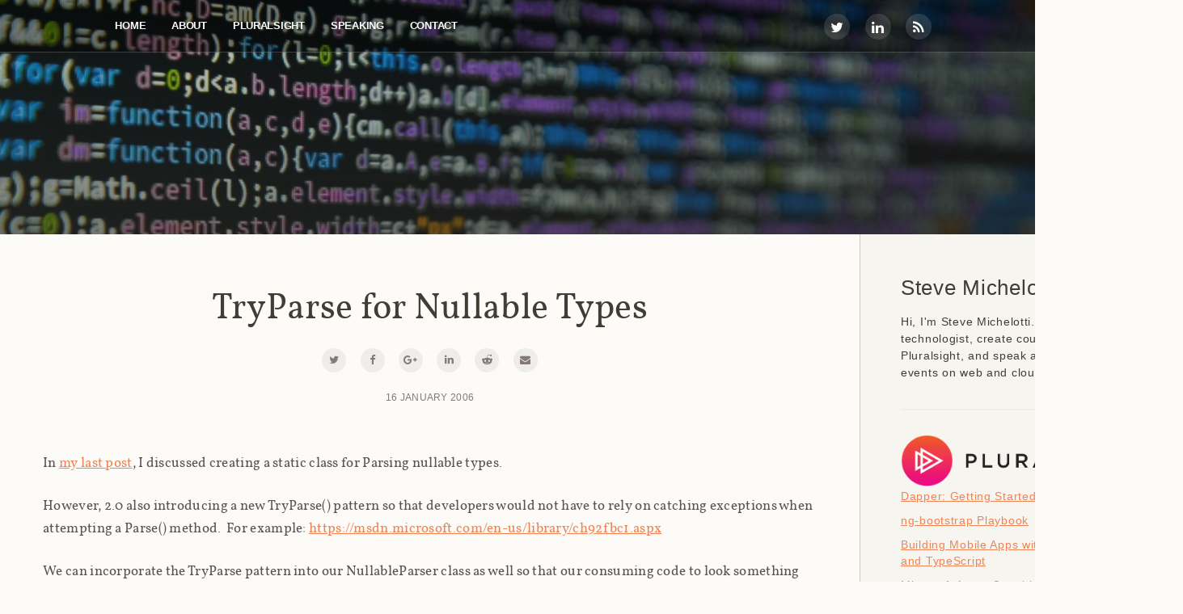

--- FILE ---
content_type: text/html; charset=utf-8
request_url: https://stevemichelotti.com/tryparse-for-nullable-types/
body_size: 5805
content:
<!doctype html>
<html class="no-js" lang="en">

<head>
    <meta charset="utf-8">
    <meta http-equiv="X-UA-Compatible" content="IE=edge">

    <title>Steve Michelotti: TryParse for Nullable Types</title>
    <meta name="description" content="">

    <meta name="HandheldFriendly" content="True" />
    <meta name="viewport" content="width=device-width, initial-scale=1">

    <link rel="shortcut icon" href="https://stevemichelotti.com/favicon.ico">

    <link rel="stylesheet" href="https://stevemichelotti.com/assets/css/main.min.css?v=efc9219b47">
    <link href="//cdnjs.cloudflare.com/ajax/libs/font-awesome/4.6.1/css/font-awesome.min.css" rel="stylesheet" />

    <link rel="canonical" href="https://stevemichelotti.com/tryparse-for-nullable-types/">
    <meta name="referrer" content="no-referrer-when-downgrade">
    
    <meta property="og:site_name" content="Steve Michelotti">
    <meta property="og:type" content="article">
    <meta property="og:title" content="TryParse for Nullable Types">
    <meta property="og:description" content="In my last post [https://stevemichelotti.com/parse-nullable-types/], I discussed creating a
static class for Parsing nullable types.

However, 2.0 also introducing a new TryParse() pattern so that developers would
not have to rely on catching exceptions when attempting a Parse() method.  For
example: https://msdn.microsoft.com/en-us/">
    <meta property="og:url" content="https://stevemichelotti.com/tryparse-for-nullable-types/">
    <meta property="og:image" content="https://stevemichelotti.com/content/images/2017/04/blog-cover-photo-1200x400.png">
    <meta property="article:published_time" content="2006-01-16T11:35:00.000Z">
    <meta property="article:modified_time" content="2015-06-28T11:39:44.000Z">
    <meta name="twitter:card" content="summary_large_image">
    <meta name="twitter:title" content="TryParse for Nullable Types">
    <meta name="twitter:description" content="In my last post [https://stevemichelotti.com/parse-nullable-types/], I discussed creating a
static class for Parsing nullable types.

However, 2.0 also introducing a new TryParse() pattern so that developers would
not have to rely on catching exceptions when attempting a Parse() method.  For
example: https://msdn.microsoft.com/en-us/">
    <meta name="twitter:url" content="https://stevemichelotti.com/tryparse-for-nullable-types/">
    <meta name="twitter:image" content="https://stevemichelotti.com/content/images/2017/04/blog-cover-photo-1200x400.png">
    <meta name="twitter:label1" content="Written by">
    <meta name="twitter:data1" content="Steve Michelotti">
    <meta property="og:image:width" content="1200">
    <meta property="og:image:height" content="400">
    
    <script type="application/ld+json">
{
    "@context": "https://schema.org",
    "@type": "Article",
    "publisher": {
        "@type": "Organization",
        "name": "Steve Michelotti",
        "url": "https://stevemichelotti.com/",
        "logo": {
            "@type": "ImageObject",
            "url": "https://stevemichelotti.com/content/images/2017/04/steve.michelotti.2013-234.jpg"
        }
    },
    "author": {
        "@type": "Person",
        "name": "Steve Michelotti",
        "url": "https://stevemichelotti.com/author/steve/",
        "sameAs": []
    },
    "headline": "TryParse for Nullable Types",
    "url": "https://stevemichelotti.com/tryparse-for-nullable-types/",
    "datePublished": "2006-01-16T11:35:00.000Z",
    "dateModified": "2015-06-28T11:39:44.000Z",
    "description": "In my last post [https://stevemichelotti.com/parse-nullable-types/], I discussed creating a\nstatic class for Parsing nullable types.\n\nHowever, 2.0 also introducing a new TryParse() pattern so that developers would\nnot have to rely on catching exceptions when attempting a Parse() method.  For\nexample: https://msdn.microsoft.com/en-us/library/ch92fbc1.aspx\n\nWe can incorporate the TryParse pattern into our NullableParser class as well so\nthat our consuming code to look something like this:\n\n\n    Da",
    "mainEntityOfPage": "https://stevemichelotti.com/tryparse-for-nullable-types/"
}
    </script>

    <meta name="generator" content="Ghost 6.13">
    <link rel="alternate" type="application/rss+xml" title="Steve Michelotti" href="https://stevemichelotti.com/rss/">
    <script defer src="https://cdn.jsdelivr.net/ghost/portal@~2.56/umd/portal.min.js" data-i18n="true" data-ghost="https://stevemichelotti.com/" data-key="fc8011c6e24147390a1657bdfb" data-api="https://stevemichelotti.ghost.io/ghost/api/content/" data-locale="en" crossorigin="anonymous"></script><style id="gh-members-styles">.gh-post-upgrade-cta-content,
.gh-post-upgrade-cta {
    display: flex;
    flex-direction: column;
    align-items: center;
    font-family: -apple-system, BlinkMacSystemFont, 'Segoe UI', Roboto, Oxygen, Ubuntu, Cantarell, 'Open Sans', 'Helvetica Neue', sans-serif;
    text-align: center;
    width: 100%;
    color: #ffffff;
    font-size: 16px;
}

.gh-post-upgrade-cta-content {
    border-radius: 8px;
    padding: 40px 4vw;
}

.gh-post-upgrade-cta h2 {
    color: #ffffff;
    font-size: 28px;
    letter-spacing: -0.2px;
    margin: 0;
    padding: 0;
}

.gh-post-upgrade-cta p {
    margin: 20px 0 0;
    padding: 0;
}

.gh-post-upgrade-cta small {
    font-size: 16px;
    letter-spacing: -0.2px;
}

.gh-post-upgrade-cta a {
    color: #ffffff;
    cursor: pointer;
    font-weight: 500;
    box-shadow: none;
    text-decoration: underline;
}

.gh-post-upgrade-cta a:hover {
    color: #ffffff;
    opacity: 0.8;
    box-shadow: none;
    text-decoration: underline;
}

.gh-post-upgrade-cta a.gh-btn {
    display: block;
    background: #ffffff;
    text-decoration: none;
    margin: 28px 0 0;
    padding: 8px 18px;
    border-radius: 4px;
    font-size: 16px;
    font-weight: 600;
}

.gh-post-upgrade-cta a.gh-btn:hover {
    opacity: 0.92;
}</style>
    <script defer src="https://cdn.jsdelivr.net/ghost/sodo-search@~1.8/umd/sodo-search.min.js" data-key="fc8011c6e24147390a1657bdfb" data-styles="https://cdn.jsdelivr.net/ghost/sodo-search@~1.8/umd/main.css" data-sodo-search="https://stevemichelotti.ghost.io/" data-locale="en" crossorigin="anonymous"></script>
    
    <link href="https://stevemichelotti.com/webmentions/receive/" rel="webmention">
    <script defer src="/public/cards.min.js?v=efc9219b47"></script>
    <link rel="stylesheet" type="text/css" href="/public/cards.min.css?v=efc9219b47">
    <script defer src="/public/member-attribution.min.js?v=efc9219b47"></script><style>:root {--ghost-accent-color: #15171A;}</style>
    <script type="text/javascript">(function(i,s,o,g,r,a,m){i['GoogleAnalyticsObject']=r;i[r]=i[r]||function(){(i[r].q=i[r].q||[]).push(arguments)},i[r].l=1*new Date();a=s.createElement(o),m=s.getElementsByTagName(o)[0];a.async=1;a.src=g;m.parentNode.insertBefore(a,m)})(window,document,'script','https://www.google-analytics.com/analytics.js','ga');ga('create', 'UA-15370340-2', 'auto');ga('send', 'pageview');</script>
</head>

<body class="post-template">
    <!--[if lt IE 8]>
        <p class="browserupgrade">You are using an <strong>outdated</strong> browser. Please <a href="http://browsehappy.com/">upgrade your browser</a> to improve your experience.</p>
        <![endif]-->


    <div id="container">
        



    <div class="header_block container">
        <div class="header">
            <button class="header_navMenu_button i-menu" id="open-button"></button>
                <div class="header_navMenu_wrap">
        <nav role="navigation">
            <ul class="header_navMenu">
            <li class="navMenu_list" role="presentation">
                <a class="navMenu_link" href="https://stevemichelotti.com/">Home</a>
            </li>
            <li class="navMenu_list" role="presentation">
                <a class="navMenu_link" href="https://stevemichelotti.com/about/">About</a>
            </li>
            <li class="navMenu_list" role="presentation">
                <a class="navMenu_link" href="https://stevemichelotti.com/pluralsight/">Pluralsight</a>
            </li>
            <li class="navMenu_list" role="presentation">
                <a class="navMenu_link" href="https://stevemichelotti.com/speaking/">Speaking</a>
            </li>
            <li class="navMenu_list" role="presentation">
                <a class="navMenu_link" href="https://stevemichelotti.com/contact/">Contact</a>
            </li>
            </ul>
        </nav>
    </div>
            <div class="header_socialIcons light">
                <ul>
    <li class="socialIcons_link">
        <a class="fa fa-twitter" href="https://twitter.com/smichelotti"></a>
    </li>
    <!--<li class="socialIcons_link">
        <a class="fa fa-google-plus" href="https://plus.google.com/+ShayneBoyer"></a>
    </li>-->
    <li class="socialIcons_link">
        <a class="fa fa-linkedin" href="http://www.linkedin.com/in/stevemichelotti"></a>
    </li>
    <li class="socialIcons_link">
        <a class="fa fa-rss" href="http://feeds.feedburner.com/SteveMichelotti"></a>
    </li>
</ul>            </div>
        </div>
    </div>



<div class="post_header container">
  <div class="hover"></div>
</div>



<div class="main-wrapper">
<div class="content-wrapper">

<div class="article-open container no-cover">
    <div class="hover"></div>
    <article class="article-open_item wrap">
        <header class="post_head">
            <h1>TryParse for Nullable Types</h1>
            <div class="post_socialIcons">
                <ul>
                    <li class="socialIcons_link">
                        <a class="fa fa-twitter" href="http://twitter.com/share?url=https://stevemichelotti.com/tryparse-for-nullable-types/&text=Steve%20Michelotti%3A%20TryParse%20for%20Nullable%20Types" onclick="window.open(this.href, 'twitter-share', 'width=550,height=235');return false;"></a>
                    </li>
                    <li class="socialIcons_link">
                        <a class="fa fa-facebook" href="https://www.facebook.com/sharer/sharer.php?u=https://stevemichelotti.com/tryparse-for-nullable-types/" onclick="window.open(this.href, 'facebook-share','width=580,height=296');return false;"></a>
                    </li>
                    <li class="socialIcons_link">
                        <a class="fa fa-google-plus" href="https://plus.google.com/share?url=https://stevemichelotti.com/tryparse-for-nullable-types/" onclick="window.open(this.href, 'facebook-share','width=580,height=296');return false;"></a>
                    </li>
                    <li class="socialIcons_link linkedin">
                        <a class="fa fa-linkedin" href="http://www.linkedin.com/shareArticle?mini=true&url=https://stevemichelotti.com/tryparse-for-nullable-types/" onclick="window.open(this.href, 'facebook-share','width=580,height=296');return false;"></a>
                    </li>
                    <li class="socialIcons_link reddit">
                        <a class="fa fa-reddit-alien" href="http://reddit.com/submit?url=https://stevemichelotti.com/tryparse-for-nullable-types/&title=Steve%20Michelotti%3A%20TryParse%20for%20Nullable%20Types" onclick="window.open(this.href, 'facebook-share','width=580,height=550');return false;"></a>
                    </li>
                    <li class="socialIcons_link">
                        <a class="fa fa-envelope" href="mailto:?subject=Steve%20Michelotti%3A%20TryParse%20for%20Nullable%20Types&amp;body=https://stevemichelotti.com/tryparse-for-nullable-types/"></a>
                    </li>
                </ul>
            </div>
            <span class="post_info">16 January 2006</span>
        </header>
    </article>
</div>

<main class="article-open_content container">
    <article class="wrap">
        <section class="article_text post">
            <!--kg-card-begin: markdown--><p>In <a href="https://stevemichelotti.com/parse-nullable-types/">my last post</a>, I discussed creating a static class for Parsing nullable types.</p>
<p>However, 2.0 also introducing a new TryParse() pattern so that developers would not have to rely on catching exceptions when attempting a Parse() method.  For example: <a href="https://msdn.microsoft.com/en-us/library/ch92fbc1.aspx?ref=stevemichelotti.com">https://msdn.microsoft.com/en-us/library/ch92fbc1.aspx</a></p>
<p>We can incorporate the TryParse pattern into our NullableParser class as well so that our consuming code to look something like this:</p>
<pre class="brush: csharp;">
    DateTime? defaultDate = DateTime.Now;
    NullableParser.TryParseNullableDateTime(s, out defaultDate);
    person.DateOfBirth = defaultDate;
</pre>
<p>Internally, we can implement this the same way as the ParseXXX() methods by leveraging delegate inference and generics.  First define the delegate:</p>
<pre class="brush: csharp;">
private delegate bool TryParseDelegate&lt;T&gt;(string s, out T result);
</pre>
<p>Now define the private generic method:</p>
<pre class="brush: csharp;">
private static bool TryParseNullable&lt;T&gt;(string s, out Nullable&lt;T&gt; result, TryParseDelegate&lt;T&gt; tryParse) where T : struct
{
    if (string.IsNullOrEmpty(s))
    {
       result = null;
        return true;
    }
    else
    {
        T temp;
        bool success = tryParse(s, out temp);
        result = temp;
        return success;
    }
}
</pre>
<p>Now each public method is trivial to implement:</p>
<pre class="brush: csharp;">
public static bool TryParseNullableDateTime(string s, out DateTime? result)
{
    return TryParseNullable&lt;DateTime&gt;(s, out result, DateTime.TryParse);
}

private delegate bool TryParseDelegate&lt;T&gt;(string s, out T result);  
</pre><!--kg-card-end: markdown-->
            <!--<div id="ad3" data-type="ad" data-publisher="tatoocoder.com" data-zone="post" data-format="728x90"></div>
            <div id="ad4" class="panel" data-type="ad" data-publisher="tatoocoder.com" data-zone="post" data-format="300x250"></div>-->
        </section>
        <footer class="post">
            <section class="article-open_shere">
                <a class="article-open_shere-twitter" href="https://twitter.com/share?text=Steve%20Michelotti%3A%20TryParse%20for%20Nullable%20Types&amp;url=https://stevemichelotti.com/tryparse-for-nullable-types/" onclick="window.open(this.href, 'twitter-share', 'width=550,height=235');return false;"><i class="fa fa-twitter"></i> Tweet</a>
                <a class="article-open_shere-facebook" href="https://www.facebook.com/sharer/sharer.php?u=https://stevemichelotti.com/tryparse-for-nullable-types/" onclick="window.open(this.href, 'facebook-share','width=580,height=296');return false;"><i class="fa fa-facebook"></i> Post</a>
                <a class="article-open_shere-google" href="https://plus.google.com/share?url=https://stevemichelotti.com/tryparse-for-nullable-types/" onclick="window.open(this.href, 'facebook-share','width=580,height=296');return false;"><i class="fa fa-google-plus"></i> Share</a>
                <a class="article-open_shere-linkedin" href="http://www.linkedin.com/shareArticle?mini=true&url=https://stevemichelotti.com/tryparse-for-nullable-types/" onclick="window.open(this.href, 'facebook-share','width=580,height=296');return false;"><i class="fa fa-linkedin"></i> Update</a>
                <a class="article-open_shere-email" href="mailto:?subject=Steve%20Michelotti%3A%20TryParse%20for%20Nullable%20Types&amp;body=https://stevemichelotti.com/tryparse-for-nullable-types/"><i class="fa fa-envelope"></i> Email</a>
                <a class="article-open_shere-feed" href="https://stevemichelotti.com/rss/"><i class="fa fa-rss"></i> RSS</a>
            </section>
            <section class="article-open_author">
                <div class="article-open_author_bio">
                    <h5 itemprop="author" itemscope itemtype="http://schema.org/Person">Steve Michelotti</h5>
                    
                </div>
            </section>

                <div id="disqus_thread"></div>
                <script type="text/javascript">
                    /* * * CONFIGURATION VARIABLES: EDIT BEFORE PASTING INTO YOUR WEBPAGE * * */
                    var disqus_shortname = 'stevemichelotti'; // required: replace example with your forum shortname

                    /* * * DON'T EDIT BELOW THIS LINE * * */
                    (function() {
                        var dsq = document.createElement('script'); dsq.type = 'text/javascript'; dsq.async = true;
                        dsq.src = '//' + disqus_shortname + '.disqus.com/embed.js';
                        (document.getElementsByTagName('head')[0] || document.getElementsByTagName('body')[0]).appendChild(dsq);
                    })();
                </script>
                <noscript>Please enable JavaScript to view the <a href="http://disqus.com/?ref_noscript">comments powered by Disqus.</a></noscript>

                <br clear="all" />

        </footer>
    </article>
</main>

</div>
<div class="content-sidebar">

        <div class="widget sidebar-featured">
            <h4 class="sidebar-featured-header">Steve Michelotti</h4>
            <p>Hi, I&#x27;m Steve Michelotti. I&#x27;m a passionate technologist, create courses for Pluralsight, and speak at developer events on web and cloud technologies <a href="/about" class="article_link-more fa fa-long-arrow-right"></a></p>
        </div>

        <hr/>


    <div class="widget sidebar-featured">

        <a target="_blank" href="https://www.pluralsight.com/authors/steve-michelotti">
            <img width="100%" src="https://stevemichelotti.com/assets/img/pluralsight.png?v=efc9219b47" alt="">
        </a>
        <ol>
            <li>
                <a target="_blank" href="https://app.pluralsight.com/library/courses/getting-started-dapper/table-of-contents">Dapper: Getting Started</a>
            </li>
            <li>
                <a target="_blank" href="https://app.pluralsight.com/library/courses/ng-bootstrap-playbook/table-of-contents">ng-bootstrap Playbook</a>
            </li>
            <li>
                <a target="_blank" href="https://www.pluralsight.com/courses/ionic2-angular2-typescript-mobile-apps">Building Mobile Apps with Ionic, Angular, and TypeScript</a>
            </li>
            <li>
                <a target="_blank" href="https://app.pluralsight.com/library/courses/microsoft-azure-cognitive-services-face-api/table-of-contents">Microsoft Azure Cognitive Services: Face API</a>
            </li>
            <li>
                <a target="_blank" href="https://www.pluralsight.com/courses/angularui-fundamentals">AngularUI Fundamentals</a>
            </li>
            <li>
                <a target="_blank" href="https://www.pluralsight.com/courses/yeoman-fundamentals">Yeoman Fundamentals</a>
            </li>
            <li>
                <a target="_blank" href="https://www.pluralsight.com/courses/building-mobile-apps-ionic-framework-angularjs">Building Mobile Apps With the Ionic Framework and AngularJS</a>
            </li>
            <li>
                <a target="_blank" href="https://www.pluralsight.com/courses/dotnet-micro-orms-introduction">.NET Micro ORMs</a>
            </li>
            <li>
                <a target="_blank" href="https://www.pluralsight.com/courses/knockout">Knockout Fundamentals</a>
            </li>
        </ol>
    </div>

    <hr/>


</div>
</div>

<aside class="article_readNext">
    <a class="article_readNext_story col-2" href="/nullable-data-readers/">
        <section class="post">
            <h4>Nullable Data Readers</h4>
        </section>
    </a>
    <a class="article_readNext_story prev col-2" href="/parse-nullable-types/">
        <section class="post">
            <h4>Parse Nullable Types</h4>
        </section>
    </a>
</aside>

    </div>

    <footer id="footer">

    <div class="footer_informations_block container">
    <div class="footer_informations wrap">
        <div class="footer_information-1 col-3">
            <h6>Copyright 2026, Steve Michelotti</h6>
            <p>This work is licensed under a <a rel="license" href="http://creativecommons.org/licenses/by/4.0/">Creative Commons Attribution 4.0 International License</a>. In other words, share generously but provide attribution.</p>
        </div>
        <div class="footer_information-2 col-3">
            <h6>Disclaimer</h6>
            <p>Opinions expressed here are my own.</p>
        </div>
        <div class="footer_information-3 col-3">
            <h6>Published with  <a href="https://ghost.org">Ghost</a></h6>
            <p>This site is hosted on <a href="http://ghost.io">Ghost.io</a>, Theme adapted from <a href="troyhunt.com">Troy Hunt</a>.</p>
        </div>
    </div>
</div>

    <div class="footer_info_block container">
        <div class="footer_info wrap">
            <div class="footer_socialIcons">
                <ul>
    <li class="socialIcons_link">
        <a class="fa fa-twitter" href="https://twitter.com/smichelotti"></a>
    </li>
    <!--<li class="socialIcons_link">
        <a class="fa fa-google-plus" href="https://plus.google.com/+ShayneBoyer"></a>
    </li>-->
    <li class="socialIcons_link">
        <a class="fa fa-linkedin" href="http://www.linkedin.com/in/stevemichelotti"></a>
    </li>
    <li class="socialIcons_link">
        <a class="fa fa-rss" href="http://feeds.feedburner.com/SteveMichelotti"></a>
    </li>
</ul>            </div>
        </div>
    </div>
    </footer>

    <script src="/assets/js/app.js"></script>
    
    <script type="text/javascript">
     SyntaxHighlighter.all()
</script>

    <script type="text/javascript">!function(s){"use strict";function e(s){return new RegExp("(^|\\s+)"+s+"(\\s+|$)")}function n(s,e){var n=a(s,e)?c:t;n(s,e)}var a,t,c;"classList"in document.documentElement?(a=function(s,e){return s.classList.contains(e)},t=function(s,e){s.classList.add(e)},c=function(s,e){s.classList.remove(e)}):(a=function(s,n){return e(n).test(s.className)},t=function(s,e){a(s,e)||(s.className=s.className+" "+e)},c=function(s,n){s.className=s.className.replace(e(n)," ")});var i={hasClass:a,addClass:t,removeClass:c,toggleClass:n,has:a,add:t,remove:c,toggle:n};"function"==typeof define&&define.amd?define(i):s.classie=i}(window);!function(){function e(){n()}function n(){d.addEventListener("click",t),i&&i.addEventListener("click",t),o.addEventListener("click",function(e){var n=e.target;u&&n!==d&&t()})}function t(){u?classie.remove(c,"show-menu"):classie.add(c,"show-menu"),u=!u}var c=document.body,o=document.querySelector("#container"),d=document.getElementById("open-button"),i=document.getElementById("close-button"),u=!1;e()}();function _dmBootstrap(t){var e=document.createElement("script");e.type="text/javascript",e.async=!0,e.src=("https:"==document.location.protocol?"https://":"http://")+t,(document.getElementsByTagName("head")[0]||document.getElementsByTagName("body")[0]).appendChild(e)}var disqus_shortname="stevemichelotti";!function(){var t=document.createElement("script");t.async=!0,t.type="text/javascript",t.src="https://"+disqus_shortname+".disqus.com/count.js",(document.getElementsByTagName("HEAD")[0]||document.getElementsByTagName("BODY")[0]).appendChild(t)}();</script>
</body>
</html>


--- FILE ---
content_type: text/css; charset=UTF-8
request_url: https://stevemichelotti.com/assets/css/main.min.css?v=efc9219b47
body_size: 7094
content:
.container,.header,.main-wrapper,.post{position:relative}pre,pre>code{white-space:pre-wrap}body,html{height:100%}*,:after,:before,pre{box-sizing:border-box}.article-open:after,.article_feature_first-img:after,.article_readNext:after,.container:after,.profile:after,.wrap:after{clear:both}.button,.button-load,.navMenu_link,a,abbr,acronym,address,applet,article,aside,audio,b,big,blockquote,body,canvas,caption,center,cite,code,dd,del,details,dfn,div,dl,dt,em,embed,fieldset,figcaption,figure,footer,form,h1,h2,h3,h4,h5,h6,header,hgroup,html,i,iframe,img,ins,kbd,label,legend,li,mark,menu,nav,object,ol,output,p,pre,q,ruby,s,samp,section,small,span,strike,strong,sub,summary,sup,table,tbody,td,tfoot,th,thead,time,tr,tt,u,ul,var,video{margin:0;padding:0;border:0;font:inherit;font-size:100%;vertical-align:baseline}blockquote,figure.img,object,p{padding-bottom:1.84615rem}html{line-height:1;margin:0;font-size:13px;letter-spacing:.3px}ol,ul{list-style:none}table{border-collapse:collapse;border-spacing:0;margin-bottom:1.92308rem}caption,td,th{text-align:left;font-weight:400;vertical-align:middle}.caption,blockquote>p{text-align:center}blockquote,q{quotes:none}blockquote:after,blockquote:before,q:after,q:before{content:"";content:none}a img{border:none}article,aside,details,figcaption,figure,footer,header,hgroup,main,menu,nav,section,summary{display:block}body{margin:0;display:table;width:100%;font-size:100%;font-family:Vollkorn,Helvetica,Arial,sans-serif;color:#403d34;background-color:#fcfbf7;-webkit-font-smoothing:antialiased;-moz-font-smoothing:antialiased;font-smoothing:antialiased;text-rendering:optimizeLegibility}a{-moz-transition-duration:.2s;-o-transition-duration:.2s;-webkit-transition-duration:.2s;transition-duration:.2s;color:#ef8354}button,input,label,select,textarea{font-family:Tahoma,Geneva,sans-serif;border:0;color:#fcfbf7;background-color:#565246;outline:0;webkit-appearance:button;cursor:pointer}input,label,select,textarea{padding:12px 20px}article img{max-width:100%;height:auto!important;width:auto!important}address{color:#eeedea}address a{padding-bottom:3px;color:#cec9c4;border-bottom:2px solid #847b79}#container{display:table-row;height:auto}#footer{display:table-row;height:1px}.hidden{display:none}@font-face{font-family:Vollkorn;src:url(../fonts/vollkorn-regular-webfont.eot);src:url(../fonts/vollkorn-regular-webfont.eot) format('embedded-opentype'),url(../fonts/vollkorn-regular-webfont.woff) format('woff'),url(../fonts/Vollkorn-Regular.ttf) format('truetype'),url(../fonts/Vollkorn-Regular.otf) format('opentype');font-weight:400;font-style:normal}@font-face{font-family:Vollkorn;src:url(../fonts/vollkorn-medium-webfont.eot);src:url(../fonts/vollkorn-medium-webfont.eot) format('embedded-opentype'),url(../fonts/vollkorn-medium-webfont.woff) format('woff'),url(../fonts/Vollkorn-Medium.ttf) format('truetype'),url(../fonts/Vollkorn-Medium.otf) format('opentype');font-weight:600;font-style:normal}@font-face{font-family:Vollkorn;src:url(../fonts/vollkorn-italic-webfont.eot);src:url(../fonts/vollkorn-italic-webfont.eot) format('embedded-opentype'),url(../fonts/vollkorn-italic-webfont.woff) format('woff'),url(../fonts/Vollkorn-Italic.ttf) format('truetype'),url(../fonts/Vollkorn-Italic.otf) format('opentype');font-weight:400;font-style:italic}.button,.button-load,.navMenu_link,h1,h2,h3,h4,h5,h6{margin-bottom:1.84615rem;-moz-font-feature-settings:"liga=1, dlig=1";-ms-font-feature-settings:"liga","dlig";-webkit-font-feature-settings:"liga","dlig";-o-font-feature-settings:"liga","dlig";font-feature-settings:"liga","dlig";position:relative;line-height:1.3em}img+figcaption,p{line-height:1.5em}h1{margin-bottom:10px;font-size:3.385em}h2{margin-bottom:1.47692rem;font-size:2.5em}h3{font-size:2.308em;margin-bottom:.92308rem}@media (min-width:45.0625em)and (max-width:65em){h3{font-size:2.125em}}@media (min-width:25.0625em)and (max-width:45em){h2{font-size:2em}h3{font-size:1.4em}}h4{font-size:1.9em}@media (min-width:0)and (max-width:25em){h1{font-size:2.615em}h2,h4{font-size:1.5em}h3{font-size:1.3em}}h5{margin-bottom:.36923rem;font-size:1.385em;font-weight:600}.button,.button-load,.navMenu_link,h6{margin-bottom:.92308rem;font-family:Tahoma,Geneva,sans-serif;font-weight:700;text-transform:uppercase;letter-spacing:-.02em;text-decoration:none;color:#fcfbf7}p{font-size:1em}strong{font-weight:700}i{font-style:italic}hr{border:1px solid #eeedea}figcaption{padding:0}img+figcaption{padding-top:8px;font-size:1.077em;color:#847b79}blockquote{padding-top:1.84615rem;color:#595352}blockquote>p{width:80%;margin-left:auto;margin-right:auto;font-size:1.846em;font-style:italic;line-height:1.52em}blockquote:after,blockquote:before{display:block;font-size:5.1em;color:#bfc0c0;text-align:center}@media (min-width:25.0625em)and (max-width:65em){blockquote>p{width:85%}}@media (min-width:0)and (max-width:25em){blockquote>p{width:95%}}.pull-center img,blockquote.pull-left>p,blockquote.pull-right>p,pre{width:100%}blockquote:before{content:'\201C'}blockquote:after{content:'\201D'}pre{margin:0 0 1.75em;border:1px solid #cec9c4;padding:10px;font-family:"Courier New",Inconsolata,monospace,sans-serif;font-size:1.2em;overflow:auto;background:#eeedea;border-radius:3px;line-height:1.4em;word-wrap:break-word}.article .post_info,.article_readNext_story .post:before,.content-sidebar,.post_info{font-family:Tahoma,Geneva,sans-serif}.main-wrapper{min-height:2500px}.content-wrapper{padding:0 400px 5% 0}.content-sidebar{position:absolute;top:0;right:0;width:400px;padding:50px;background-color:rgba(239,237,231,.46);height:100%;font-size:1.1em;border-left:1px solid #cec9c4;letter-spacing:.05em}.content-sidebar h4{font-size:1.8em}.article-open_author_bio .fa,.content-sidebar .fa{text-decoration:none}.content-sidebar hr{margin:.75rem 0 2.3rem}.content-sidebar li{line-height:1.4em;margin-bottom:10px}.content-sidebar ol,.content-sidebar ul{padding-bottom:1.6rem}@media (max-width:1230px){.content-wrapper{padding:0 0 5%}.content-sidebar{display:none}.main-wrapper{min-height:0}}.content-sidebar a{color:#ef8354;text-decoration:underline}.sidebar-featured-header{margin-bottom:15px}.sidebar-featured-item a{display:block;border-top:#eeedea 1px solid;padding:15px 0;color:#403d34;text-decoration:none;font-size:1.4rem;line-height:1.15em;font-weight:700}.sidebar-featured-item a:hover{color:#bfc0c0}.article_readNext:after,.article_readNext:before,.container:after,.container:before,.wrap:after,.wrap:before{content:"\0020";overflow:hidden}pre>code{font-size:inherit;background:0 0;border:none;padding:0}code{padding:3px 5px;background:#eeedea;border:1px solid #cec9c4;white-space:nowrap}.article .article_text>p:first-child:first-letter{float:left;font-size:4em;margin-top:14px;margin-right:5px}@media (min-width:25.0625em)and (max-width:45em){.article .article_text>p:first-child:first-letter{margin-top:16px}}.article_text .button,.article_text .button-load,.article_text .navMenu_link,.article_text h1,.article_text h2,.article_text h3,.article_text h4,.article_text h5,.article_text h6{margin-top:1.84615rem;margin-bottom:.55385rem;font-weight:600}.article_text>div p,.article_text>p,td,th{padding-bottom:1.92308rem;font-size:1.3em;line-height:1.7em;color:#595352}td,th{padding:.7rem;border-bottom:1px solid #CCC}@media (min-width:25.0625em)and (max-width:45em){.article_text>p{font-size:1.231em}}.article_text>p.intro{margin-bottom:1.84615rem;font-size:1.846em;line-height:1.5em}.article_text ol>li,.article_text ul>li{font-size:1.385em;line-height:1.7em}.article_text ol>li li,.article_text ul>li li{font-size:1em}.article_text li>ol,article_text li>ul{padding-bottom:0}.article_text p>a.article_link-more,.article_text p>a.imageLink{border:none;text-decoration:none!important}.button-load,.caption{border:1px solid #cec9c4}.article_text ol,.article_text ul{padding-bottom:1.92308rem;padding-left:40px;color:#595352}@media (min-width:0)and (max-width:45em){.article_text ol,.article_text ul{padding-left:25px}}.article_text ol>li{list-style-type:decimal}.article_text ul>li:before{content:"\002022";color:#bfc0c0;padding-right:.5em}.article_text ul>li ul{padding-top:.92308rem;padding-bottom:.92308rem;padding-left:25px}.article_text ul>li ul li{font-size:1em;line-height:1em}.caption{padding:30px;font-size:1.077em;line-height:1.9em;color:#847b79}.pull-left,.pull-right{display:block;float:right;max-width:300px;margin:15px -20% 15px 40px}.pull-left img,.pull-right img{max-height:300px}@media (min-width:45.0625em)and (max-width:65em){.pull-left,.pull-right{max-width:250px;margin-right:-10%}}@media (min-width:0)and (max-width:45em){.pull-left,.pull-right{float:none;max-width:100%;margin:0 0 .92308rem;text-align:center}}.pull-left{float:left;margin:15px 40px 15px -20%}.container,.wrap{float:none;zoom:1}@media (min-width:45.0625em)and (max-width:65em){.pull-left{margin-left:-10%}}@media (min-width:0)and (max-width:45em){.pull-left{float:none;margin:0 0 .92308rem}}.pull-center{padding-top:1.84615rem;padding-bottom:1.84615rem;margin:0 -20%}@media (min-width:45.0625em)and (max-width:65em){.pull-center{margin:0 -10%}}@media (min-width:0)and (max-width:45em){.pull-center{margin:auto}}*,:after,:before{-moz-box-sizing:border-box;-webkit-box-sizing:border-box}.container{display:block;margin:0;z-index:0;padding-right:5%;padding-left:5%}.container:after,.container:before{display:block;height:0}.wrap{margin-right:auto;margin-left:auto}@media (min-width:65.0625em)and (max-width:90em){.wrap{float:left;width:100%;margin-right:0;margin-left:0}}@media (min-width:45.0625em)and (max-width:65em){.wrap{float:left;width:100%;margin-right:0;margin-left:0}}@media (min-width:25.0625em)and (max-width:45em){.wrap{float:left;width:100%;margin-right:0;margin-left:0}}@media (min-width:0)and (max-width:25em){.wrap{float:left;width:100%;margin-right:0;margin-left:0}}.wrap:after,.wrap:before{display:block;height:0}@media (min-width:0)and (max-width:65em){.wrap{zoom:1;float:none;margin-right:auto;margin-left:auto}.wrap:after,.wrap:before{content:"\0020";display:block;height:0;overflow:hidden}.wrap:after{clear:both}}.col-1,.col-2,.col-3{margin-left:0;margin-right:0;float:left}.col-3{width:33.33333%}@media (min-width:65.0625em)and (max-width:90em){.col-3{float:left;width:33.33333%;margin-right:0;margin-left:0}}@media (min-width:45.0625em)and (max-width:65em){.col-3{float:left;width:100%;margin-right:0;margin-left:0}}@media (min-width:25.0625em)and (max-width:45em){.col-3{float:left;width:100%;margin-right:0;margin-left:0}}@media (min-width:0)and (max-width:25em){.col-3{float:left;width:100%;margin-right:0;margin-left:0}}.col-2{width:50%}@media (min-width:65.0625em)and (max-width:90em){.col-2{float:left;width:50%;margin-right:0;margin-left:0}.col-1{float:left;width:100%;margin-right:0;margin-left:0}}.col-1{width:100%}@media (min-width:45.0625em)and (max-width:65em){.col-1,.col-2{float:left;width:100%;margin-right:0;margin-left:0}}@media (min-width:25.0625em)and (max-width:45em){.col-1,.col-2{float:left;width:100%;margin-right:0;margin-left:0}}@media (min-width:0)and (max-width:25em){.col-1,.col-2{float:left;width:100%;margin-right:0;margin-left:0}.header_navMenu_wrap{text-align:center}}.post{float:none;margin-right:auto;margin-left:auto}@media (min-width:0)and (max-width:65em){.post{zoom:1;float:none;margin-right:auto;margin-left:auto}.post:after,.post:before{content:"\0020";display:block;height:0;overflow:hidden}.post:after{clear:both}}.button,.button-load{padding:12px 33px;color:#fcfbf7;background-color:#bfc0c0;letter-spacing:1.5px;-webkit-transition:ease-out .4s;-moz-transition:ease-out .4s;-o-transition:ease-out .4s;transition:ease-out .4s}.button-load:hover,.button:hover{background-color:#bd9b61}.button-load{width:100%;background-color:transparent;color:#bfc0c0}.button-load:hover,.no-cover .socialIcons_link{background-color:#eeedea}.header{padding-top:1.84615rem;padding-bottom:1.84615rem}.header_block{position:fixed;top:0;left:0;right:0;border-bottom:1px solid rgba(252,251,247,.2);z-index:99;background-color:rgba(0,0,0,.4);padding-left:10%;padding-right:10%}@media (min-width:0)and (max-width:21em){.socialIcons_link.linkedin{display:none}}.post_socialIcons{margin:1.84615rem 0}.post_socialIcons .fa{font-size:1em;text-decoration:none}.post_socialIcons .socialIcons_link{width:30px;height:30px;margin:0 7px}.header_socialIcons{position:absolute;top:26%;right:0}@media (min-width:0)and (max-width:65em){.header_socialIcons{display:none}.header_navMenu{text-align:center}.header_block{padding:0}}.no-cover.header_block{position:relative;border-color:rgba(64,61,52,.3)}.no-cover{color:#595352}.no-cover .header_navMenu_button{border-color:rgba(64,61,52,.3);color:#595352}.show-menu .no-cover .header_navMenu_button{border-color:rgba(252,251,247,.2)}.show-menu .header_navMenu_button{position:fixed;left:10%}@media (min-width:0)and (max-width:45em){.show-menu .no-cover{color:#fcfbf7}.show-menu .header_navMenu_button{left:4px}}.socialIcons_link{display:inline-table;margin-left:15px;background-color:rgba(252,251,247,.13);border-radius:50%;width:32px;height:32px;text-align:center}.socialIcons_link a{color:#847b79;font-size:17px;margin-top:8px}.header_socialIcons.light .socialIcons_link a{color:#fcfbf7;text-decoration:none}@media (min-width:0)and (max-width:45em){.header_navMenu{padding:2em 0;color:#fcfbf7}.header_navMenu_wrap{-moz-transition-duration:.2s;-o-transition-duration:.2s;-webkit-transition-duration:.2s;transition-duration:.2s;position:fixed;top:0;left:-100px;width:0;height:100%;background-color:rgba(44,42,36,.98);opacity:0;z-index:9}}.header_navMenu_button{position:absolute;left:3px;background:0 0}.header_navMenu_button span{position:absolute;bottom:5px;left:0;right:0;font-size:.846em;letter-spacing:.03em;z-index:-9}.close-button{width:2em;height:1em;position:absolute;right:.3em;top:.8em;overflow:hidden;text-indent:1em;border:none;background:0 0;opacity:.2}.article_feature_first-img,.post_header{background-color:#000}.close-button:hover{opacity:.5}@media (min-width:0)and (max-width:45em){.navMenu_link{-moz-transition-duration:.1s;-o-transition-duration:.1s;-webkit-transition-duration:.1s;transition-duration:.1s;margin-bottom:.55385rem;font-size:1.077em;display:block;opacity:0}}.navMenu_list{padding:0 1.1em 1em;display:inline}.show-menu .header_navMenu_wrap{opacity:1;width:32em;left:0}.show-menu .no-cover .header_navMenu_button span{color:#fcfbf7}.show-menu .navMenu_link{opacity:1}.article{max-width:1200px;margin:0 auto}.post_header{background-image:url(/assets/img/page-banner.jpg);background-size:cover;background-repeat:no-repeat;background-position:100% 15%;height:290px}.article-open,.article_feature_first-img,.profile{zoom:1;float:none;margin-right:auto;margin-left:auto;position:relative;height:500px;background-repeat:no-repeat;background-position:50% 0;background-size:cover}.article-open:after,.article-open:before,.article_feature_first-img:after,.article_feature_first-img:before,.profile:after,.profile:before{content:"\0020";display:block;height:0;overflow:hidden}.article-open{height:500px}.article-open.no-cover{height:auto}.article_content,.page article.article{padding-top:5%}.article_content .post_tag{padding:1rem 0;position:relative;text-align:center}@media (min-width:0)and (max-width:45em){.navMenu_link{font-size:1.385em}.show-menu .header_navMenu_wrap{width:100%;display:flex;align-items:center;justify-content:center}.article-open,.article_feature_first-img,.profile{height:180px}.article-open.no-cover,.article_feature_first-img.no-cover,.profile.no-cover{height:auto}}.article_content .post_tag .tag{display:inline-block;color:#847b79;border:none;background-color:#eeedea}@media (min-width:0)and (max-width:65em){.article_content .post_tag .tag{padding:7px 10px}}.article-open_item,.article_item_first,.profile_item{position:absolute;left:0;right:0;top:260px;margin:auto;color:#fcfbf7;z-index:9}.no-cover .article-open_item{position:relative;top:auto;margin-top:60px}@media (min-width:0)and (max-width:45em){.article-open_item,.article_item_first,.profile_item{top:80px}.post_header{height:200px}}@media (max-width:25em) and (min-width:0){.article-open_item,.article_item_first,.profile_item{top:90px}.post_header{height:160px}}.article_readNext_story:before,.hover:after{position:absolute;background-size:100%;bottom:0}.article_readNext_story,.footer,.footer_info,.no-cover .hover:after,.pagination_content,.pagination_pages{position:relative}.article-open_item .post_head,.article_item_first .post_head,.profile_item .post_head,.tags_item .post_head{padding-bottom:0;padding-left:5%;padding-right:5%}.article-open_item .post_tag,.article-open_item .post_text,.article_item_first .post_tag,.article_item_first .post_text,.profile_item .post_tag,.profile_item .post_text,.tags_item .post_tag,.tags_item .post_text{text-align:center}.article-open_item .post_tag .tag,.article_item_first .post_tag .tag,.profile_item .post_tag .tag,.tags_item .post_tag .tag{display:inline-block;margin:10px}@media (min-width:0)and (max-width:45em){.article-open_item .post_tag,.article_item_first .post_tag,.profile_item .post_tag,.tags_item .post_tag{padding-top:0}.article-open_item .post_tag .tag,.article_item_first .post_tag .tag,.profile_item .post_tag .tag,.tags_item .post_tag .tag{margin:7px 5px;padding:5px 10px}}.article_link-more{border:none;color:#ccb285;margin-left:.2em;text-decoration:none}.article_readNext{zoom:1;float:none;padding:0;margin:0;border-top:1px solid #cec9c4;background-color:#eeedea}.article_readNext a{color:#847b79}.article_readNext .no-post,.article_readNext_story .post{display:inline-block;padding-top:1.84615rem;padding-bottom:1.84615rem}.article_readNext:after,.article_readNext:before{display:block;height:0}.article_readNext_story:first-child{text-align:right}.article_readNext_story:last-child{text-align:left}@media (min-width:0)and (max-width:65em){.article_readNext_story{height:inherit}.article_readNext_story:first-child,.article_readNext_story:last-child{text-align:left}.article_readNext{display:none}}.article_readNext_story:first-child .post{margin:0 10% 0 25%;text-align:right}.article_readNext_story:last-child .post{margin:0 25% 0 10%;text-align:left}.footer_subscription,.pagination_pages,.post_head,.profile_item,.tags_item{text-align:center}.article_readNext_story .post{width:initial}@media (min-width:0)and (max-width:65em){.article_readNext_story .post{margin:1% 25% 0 10%}}.article_readNext_story .post:before{content:"Next Post:";font-weight:700;text-transform:uppercase;line-height:1.3em;letter-spacing:.1em;color:#847b79}.article_readNext_story.prev .post:before{content:"Prev Post:"}.article_readNext .no-post{width:initial;margin:3% 0 0 10%}@media (min-width:0)and (max-width:65em){.article_readNext .no-post{margin:0 0 0 10%}}.article_readNext .no-post:before{display:none}.article_readNext .prev .no-post{margin:3% 10% 0 0}@media (min-width:0)and (max-width:65em){.article_readNext .prev .no-post{margin:0 0 0 10%}}.article_readNext h4{margin:10px 0 0;font-style:italic;line-height:1.2em;padding-bottom:5px}.hover:after{content:"\0020";top:0;right:0;left:0;background-image:url([data-uri]);background-image:-webkit-gradient(linear,50% 0,50% 100%,color-stop(0,rgba(44,42,36,.2)),color-stop(100%,rgba(44,42,36,.6)));background-image:-moz-linear-gradient(top,rgba(44,42,36,.2) 0,rgba(44,42,36,.6) 100%);background-image:-webkit-linear-gradient(top,rgba(44,42,36,.2) 0,rgba(44,42,36,.6) 100%);background-image:linear-gradient(to bottom,rgba(44,42,36,.2) 0,rgba(44,42,36,.6) 100%)}.post_head{padding-bottom:4.06154rem}.post_title{width:90%;margin-left:auto;margin-right:auto}.post_text{font-size:1.231em;line-height:1.7em}.post_text.blog_description{font-size:1.8em;line-height:1.5em;max-width:65%;margin:0 auto}@media (min-width:65.0625em)and (max-width:90em){.post_text{font-size:1.154em}}@media (min-width:0)and (max-width:45em){.post_head{padding-bottom:1.84615rem}.post_text{display:none}}@media (min-width:0)and (max-width:65em){.post_text.blog_description{max-width:85%}}.article .post_info,.post_info{font-size:.923em;text-transform:uppercase;color:#cec9c4}.article .post_info a,.post_info a{color:#ccb285;border-bottom:1px solid}.article .post_info span,.post_info span{font-family:Vollkorn,Helvetica,Arial,sans-serif;font-style:italic;text-transform:none}.article-open_shere a,.pagination_next,.pagination_prev,.tag{font-weight:700;text-transform:uppercase;font-family:Tahoma,Geneva,sans-serif}.article-open_shere .fa{font-size:16px}.tag{padding:7px 12px;margin:5px 10px;letter-spacing:.05em;color:#fcfbf7;border:1px solid rgba(252,251,247,.5);border-radius:15px}.article-open_tag .tag,.no-cover .tag{background-color:#eeedea;border:none}.article .post_info{color:#595352}.article .post_title a{color:#403d34;text-decoration:none}.article-open,.profile{background-repeat:no-repeat;background-position:100% 20%;background-size:cover}.article-open_item,.profile_item,.tags_item{z-index:9}.article-open_content{padding-top:4.61538rem;padding-bottom:2rem;max-width:1200px;margin:0 auto}.article-open_author,.article-open_shere{border-bottom:2px solid #eeedea}.article-open_shere{text-align:center;padding:10px 0}.article-open_content .article_text{padding-bottom:4.61538rem;border-bottom:2px solid #eeedea}.article_text iframe{padding-bottom:1.92308rem}.article-open_shere a{margin:1.2rem 10px;display:inline-block;padding:12px 20px;letter-spacing:.1em;border-radius:20px;text-decoration:none;color:#fcfbf7}@media (min-width:0)and (max-width:55em){.tag{font-size:.923em}.article-open_shere a{margin:10px}}@media (min-width:0)and (max-width:40em){.article-open_shere a{padding:9px 16px;margin:5px;border-radius:16px}}.article-open_shere-facebook{background-color:#3b5998}.article-open_shere-google{background-color:#d94734}.article-open_shere-email{background-color:#97908F}.article-open_shere-linkedin{background-color:#4875B4}.article-open_shere-twitter{background-color:#55acee}.article-open_shere-feed{background-color:#dd7346}.article-open_author{padding:1.84615rem 0;display:inline-block;width:100%}.article-open_author_image,.profile_image{display:table-cell;padding:4px;background-color:#fcfbf7;border-radius:100%}@media (min-width:45.0625em)and (max-width:65em){.article-open_author_image,.profile_image{margin:15px 40px 20px 0}}@media (min-width:0)and (max-width:45em){.article-open_author_image,.profile_image{margin-bottom:1.84615rem;float:none;display:table;margin-left:auto;margin-right:auto}}.article-open_author_image .img,.profile_image .img{position:relative;display:block;width:106px;height:106px;background-size:cover;background-position:center center;border-radius:100%}.article-open_author_bio{display:table-cell;vertical-align:middle;padding-left:10px}@media (min-width:0)and (max-width:45em){.article-open_author_bio{padding:0}.article-open_author_meta{padding-bottom:.92308rem;display:block}}.article-open_author_bio a{color:#ccb285}.article-open_author p{padding-bottom:.92308rem;font-size:1.231em;color:#595352}.article-open_author_meta{margin-right:40px;font-size:1.231em;color:#847b79}.article-open_tag{padding-top:1.84615rem;padding-bottom:1.84615rem}.article-open_tag .button,.article-open_tag .button-load,.article-open_tag .navMenu_link,.article-open_tag h6{display:inline-block;margin-right:30px}.article-open_tag .tag{display:inline-block;color:#847b79;padding:8px 15px;text-decoration:none}@media (min-width:0)and (max-width:45em){.article-open_tag .tag{margin:0 10px 10px 0;padding:7px 10px}}.no-cover .article-open_item,.no-cover .profile_item,.no-cover .tags_item{bottom:0}.no-cover .post_head{color:#403d34}.no-cover .post_info,.no-cover .tag,.no-cover.article_readNext_story,.no-cover.article_readNext_story .post:before{color:#847b79}@media (min-width:0)and (max-width:65em){.no-cover .post_tag .tag{padding:7px 10px}}.footer_info_block,.footer_informations_block,.footer_subscription_block{padding-left:10%;padding-right:10%}.no-cover.article_readNext_story:before{background:0 0}.pages,.tags{background-size:cover;background-repeat:no-repeat}.pagination,.tags_item{padding-top:1.84615rem;padding-bottom:1.84615rem;background-color:#eeedea;border-bottom:1px solid #cec9c4;border-top:1px solid #cec9c4}.extra-pagination .pagination{padding-top:6.84615rem}.pagination_next,.pagination_prev{display:inline-block;float:left;margin-left:35px;line-height:2em;color:#847b79;text-decoration:none}.pagination_next:hover,.pagination_prev:hover{color:#595352;border-color:#847b79}.pagination_prev{float:right;margin-left:0;margin-right:20px;text-decoration:none}.pagination_next.fa,.pagination_prev.fa{margin-top:6px;border:none;color:#cec9c4;font-size:1.5em}.pagination_pages{left:0;right:0;width:170px;margin:auto;font-size:1.385em;font-style:italic;line-height:1.5em;color:#847b79}.profile_bio,.tags_description{font-size:1.231em}.tags_description p{padding-bottom:0}.extra-pagination,.tags{display:none}.no-cover .tags_head{color:#403d34}.pages{height:500px}.pages.no-cover{height:270px}@media (min-width:0)and (max-width:45em){.pagination{text-align:center}.pagination_pages{padding-top:3.69231rem}.profile{height:700px}}.profile_image{margin-bottom:1.84615rem;float:none;display:inline-block;margin-left:auto;margin-right:auto}.footer_subscription_block{background-color:#2f2d26}.footer_info_block,.footer_informations_block{background-color:#2d3142}.footer_info_block{border-top:1px solid #322f29}.footer_subscription_formGroup{padding-top:3rem;padding-bottom:3rem;display:inline-block;width:100%;color:#fcfbf7;font-size:1.8em}footer a{text-decoration:none}.footer_subscription_formGroup h4{font-style:italic;color:#bfc0c0;margin-bottom:1rem}.footer_subscription_formGroup p{padding:0}.footer_subscription_formGroup svg{width:57px;height:15px}.footer_informations{padding-top:4rem;padding-bottom:2rem}.footer_informations p{font-size:1.077em;color:#cec9c4}.footer_informations .button,.footer_informations .button-load,.footer_informations .navMenu_link,.footer_informations h6{color:#bfc0c0}@media (min-width:0)and (max-width:48em){.footer_subscription_formGroup{font-size:1.3em}.footer_subscription_formGroup svg{width:46px;height:12px}}.footer_information-2{padding:0 48px}@media (min-width:0)and (max-width:65em){.footer_information-2{padding:0}}.footer_information-3{padding-left:96px}@media (min-width:0)and (max-width:65em){.footer_information-3{padding:0}}.footer_info{padding-top:1.84615rem;padding-bottom:1.84615rem}.footer_socialIcons{top:27%;opacity:.6;text-align:center}.footer_socialIcons a{color:#fff}.footer_socialIcons li{margin:0 8px}@media (min-width:0)and (max-width:25em){.footer_socialIcons li{margin:0 4px}}.i-menu{display:none}@media (min-width:0)and (max-width:45em){.header{padding:0;height:44px}.i-menu{display:block;z-index:100;height:44px;margin-top:-8px}}#ad3,#ad4{margin:5% auto 0}.i-menu:after,.i-menu:before{-moz-transition-duration:.2s;-o-transition-duration:.2s;-webkit-transition-duration:.2s;transition-duration:.2s;content:"";display:block;left:0;top:0;height:4px}.i-menu:before{width:30px;background-color:#fcfbf7}#ad1,#ad4,#ad5{width:300px;height:250px}.i-menu:after{box-shadow:0 6px 0 0 #fcfbf7,0 16px 0 0 #fcfbf7}.no-cover .i-menu:before{background-color:#595352}.no-cover .i-menu:after{box-shadow:0 6px 0 0 #595352,0 16px 0 0 #595352}.show-menu .i-menu:after,.show-menu .i-menu:before{content:"";display:block;box-shadow:0 8px 0 0 #fcfbf7;background-color:transparent;transform:translate(-18%,100%) rotate(-45deg)}.show-menu .i-menu:after{left:0;top:0;box-shadow:0 8px 0 0 #fcfbf7;transform:translate(18%,0) rotate(45deg)}#ad1,#ad3,#ad4,#ad5{background-color:#D2D2D2}#ad1,#ad5{margin:18px 0 38px}#ad2 div{margin:0 auto;width:160px;height:600px}#ad3{height:90px;width:728px;max-width:100%;background-color:#cec9c4;display:block}#ad3 iframe,#ad4 iframe{padding:0}#ad4{display:none}#disqus_thread{padding-top:1.84615rem}iframe.twitter-tweet{margin-bottom:2.5rem!important}@media (min-width:0)and (max-width:53em){#ad3{display:none}#ad4{display:block}}@media (min-width:0)and (max-width:24em){#ad4{display:none}}
.syntaxhighlighter,.syntaxhighlighter .line.alt1,.syntaxhighlighter .line.alt2{background-color:#fff!important}.syntaxhighlighter .line.highlighted.alt1,.syntaxhighlighter .line.highlighted.alt2{background-color:#e0e0e0!important}.syntaxhighlighter .line.highlighted.number,.syntaxhighlighter table caption{color:#000!important}.syntaxhighlighter .gutter{color:#afafaf!important}.syntaxhighlighter .gutter .line{border-right:3px solid #6ce26c!important}.syntaxhighlighter .gutter .line.highlighted{background-color:#6ce26c!important;color:#fff!important}.syntaxhighlighter.printing .line .content{border:none!important}.syntaxhighlighter.collapsed{overflow:visible!important}.syntaxhighlighter.collapsed .toolbar{color:#00f!important;background:#fff!important;border:1px solid #6ce26c!important}.syntaxhighlighter.collapsed .toolbar a{color:#00f!important}.syntaxhighlighter.collapsed .toolbar a:hover{color:red!important}.syntaxhighlighter .toolbar{color:#fff!important;background:#6ce26c!important;border:none!important}.syntaxhighlighter .toolbar a{color:#fff!important}.syntaxhighlighter .plain,.syntaxhighlighter .plain a,.syntaxhighlighter .toolbar a:hover{color:#000!important}.syntaxhighlighter .comments,.syntaxhighlighter .comments a{color:#008200!important}.syntaxhighlighter .string,.syntaxhighlighter .string a{color:#00f!important}.syntaxhighlighter .keyword{color:#069!important;font-weight:700!important}.syntaxhighlighter .preprocessor{color:gray!important}.syntaxhighlighter .variable{color:#a70!important}.syntaxhighlighter .value{color:#090!important}.syntaxhighlighter .functions{color:#ff1493!important}.syntaxhighlighter .constants{color:#06c!important}.syntaxhighlighter .script{font-weight:700!important;color:#069!important;background-color:none!important}.syntaxhighlighter .color1,.syntaxhighlighter .color1 a{color:gray!important}.syntaxhighlighter .color2,.syntaxhighlighter .color2 a{color:#ff1493!important}.syntaxhighlighter .color3,.syntaxhighlighter .color3 a{color:red!important}
.syntaxhighlighter a,.syntaxhighlighter code,.syntaxhighlighter div,.syntaxhighlighter table,.syntaxhighlighter table caption,.syntaxhighlighter table tbody,.syntaxhighlighter table td,.syntaxhighlighter table thead,.syntaxhighlighter table tr,.syntaxhighlighter textarea{-moz-border-radius:0!important;-webkit-border-radius:0!important;background:0 0!important;border:0!important;bottom:auto!important;float:none!important;height:auto!important;left:auto!important;line-height:1.1em!important;margin:0!important;outline:0!important;overflow:visible!important;padding:0!important;position:static!important;right:auto!important;text-align:left!important;top:auto!important;vertical-align:baseline!important;width:auto!important;box-sizing:content-box!important;font-family:Consolas,"Bitstream Vera Sans Mono","Courier New",Courier,monospace!important;font-weight:400!important;font-style:normal!important;font-size:1em!important;min-height:inherit!important;min-height:auto!important}.syntaxhighlighter,.syntaxhighlighter table td.code .container{position:relative!important}.syntaxhighlighter,.syntaxhighlighter table,.syntaxhighlighter table td.code{width:100%!important}.syntaxhighlighter .bold,.syntaxhighlighter.printing .script{font-weight:700!important}.syntaxhighlighter{margin:1em 0!important;overflow:auto!important;font-size:1em!important}.syntaxhighlighter.source{overflow:hidden!important}.syntaxhighlighter .italic{font-style:italic!important}.syntaxhighlighter .line{white-space:pre!important}.syntaxhighlighter table caption{text-align:left!important;padding:.5em 0 .5em 1em!important}.syntaxhighlighter table td.code .container textarea{box-sizing:border-box!important;position:absolute!important;left:0!important;top:0!important;width:100%!important;height:100%!important;border:none!important;background:#fff!important;padding-left:1em!important;overflow:hidden!important;white-space:pre!important}.syntaxhighlighter table td.gutter .line{text-align:right!important;padding:0 .5em 0 1em!important}.syntaxhighlighter table td.code .line{padding:0 1em!important}.syntaxhighlighter.nogutter td.code .container textarea,.syntaxhighlighter.nogutter td.code .line{padding-left:0!important}.syntaxhighlighter.show{display:block!important}.syntaxhighlighter.collapsed table{display:none!important}.syntaxhighlighter.collapsed .toolbar{padding:.1em .8em 0!important;font-size:1em!important;position:static!important;width:auto!important;height:auto!important}.syntaxhighlighter.collapsed .toolbar span{display:inline!important;margin-right:1em!important}.syntaxhighlighter.collapsed .toolbar span a{padding:0!important;display:none!important}.syntaxhighlighter .toolbar span.title,.syntaxhighlighter.collapsed .toolbar span a.expandSource{display:inline!important}.syntaxhighlighter .toolbar{position:absolute!important;right:1px!important;top:1px!important;width:11px!important;height:11px!important;font-size:10px!important;z-index:10!important}.syntaxhighlighter .toolbar a{display:block!important;text-align:center!important;text-decoration:none!important;padding-top:1px!important}.syntaxhighlighter .toolbar a.expandSource,.syntaxhighlighter.printing .toolbar{display:none!important}.syntaxhighlighter.ie{font-size:.9em!important;padding:1px 0!important}.syntaxhighlighter.ie .toolbar{line-height:8px!important}.syntaxhighlighter.ie .toolbar a{padding-top:0!important}.syntaxhighlighter.printing .line.alt1 .content,.syntaxhighlighter.printing .line.alt2 .content,.syntaxhighlighter.printing .line.highlighted .number,.syntaxhighlighter.printing .line.highlighted.alt1 .content,.syntaxhighlighter.printing .line.highlighted.alt2 .content{background:0 0!important}.syntaxhighlighter.printing .line .number{color:#bbb!important}.syntaxhighlighter.printing .line .content,.syntaxhighlighter.printing .plain,.syntaxhighlighter.printing .plain a{color:#000!important}.syntaxhighlighter.printing a{text-decoration:none!important}.syntaxhighlighter.printing .comments,.syntaxhighlighter.printing .comments a{color:#008200!important}.syntaxhighlighter.printing .string,.syntaxhighlighter.printing .string a{color:#00f!important}.syntaxhighlighter.printing .keyword{color:#069!important;font-weight:700!important}.syntaxhighlighter.printing .preprocessor{color:gray!important}.syntaxhighlighter.printing .variable{color:#a70!important}.syntaxhighlighter.printing .value{color:#090!important}.syntaxhighlighter.printing .functions{color:#ff1493!important}.syntaxhighlighter.printing .constants{color:#06c!important}.syntaxhighlighter.printing .color1,.syntaxhighlighter.printing .color1 a{color:gray!important}.syntaxhighlighter.printing .color2,.syntaxhighlighter.printing .color2 a{color:#ff1493!important}.syntaxhighlighter.printing .color3,.syntaxhighlighter.printing .color3 a{color:red!important}.syntaxhighlighter.printing .break,.syntaxhighlighter.printing .break a{color:#000!important}

--- FILE ---
content_type: text/plain
request_url: https://www.google-analytics.com/j/collect?v=1&_v=j102&a=1740669586&t=pageview&_s=1&dl=https%3A%2F%2Fstevemichelotti.com%2Ftryparse-for-nullable-types%2F&ul=en-us%40posix&dt=Steve%20Michelotti%3A%20TryParse%20for%20Nullable%20Types&sr=1280x720&vp=1280x720&_u=IEBAAEABAAAAACAAI~&jid=913609551&gjid=740811515&cid=1357780260.1769395649&tid=UA-15370340-2&_gid=2115649210.1769395649&_r=1&_slc=1&z=81178176
body_size: -452
content:
2,cG-1V4ZKLVX9T